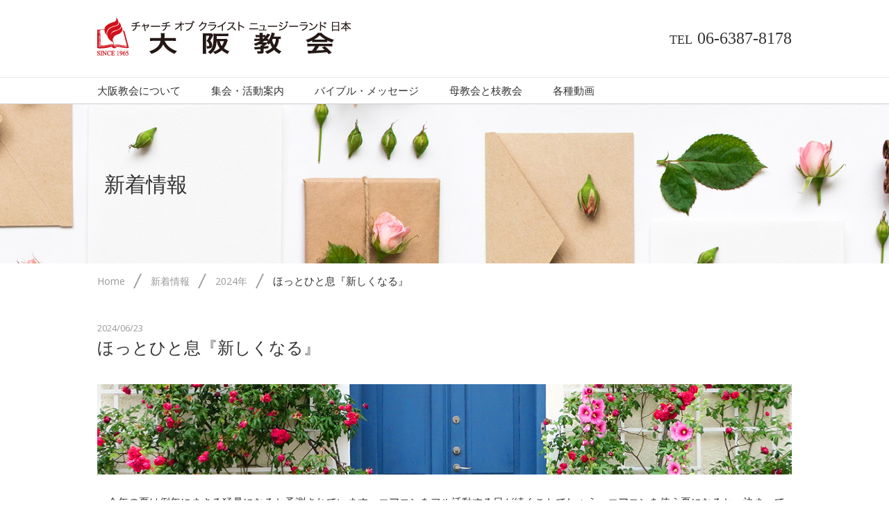

--- FILE ---
content_type: text/html; charset=UTF-8
request_url: https://ccnz.jp/news/detail.php?id=2BXFNXW
body_size: 3066
content:
<!DOCTYPE html>
<html lang="ja">
<head>
	<meta charset="UTF-8">
	<meta http-equiv="X-UA-Compatible" content="IE=edge,chrome=1">
	<meta name="viewport" content="width=480">
	<meta name="format-detection" content="telephone=no">
	
	<title>ほっとひと息​​『新しくなる』｜チャーチオブクライスト ニュージーランド日本 大阪教会</title>
	
	<meta name="Keywords" content="キリスト,聖書,信仰,吹田市,ゴスペル,悩み,祈り">
	<meta name="Description" content="ほっとひと息​​『新しくなる』 「キリスト教にも聖書にも関心がない」という方でも充分楽しんでいただける興味深い映画や、四季折々のコンサートとともに、神様からの良い知らせ（福音）を毎週お届けしています。">
	<meta name="robots" content="NOYDIR,NOODP,INDEX,FOLLOW">
	
	<link rel="stylesheet" type="text/css" href="/common/css/import.php?extra=news">
	<script type="text/javascript" src="/common/js/m.js"></script>
	<script type="text/javascript" src="/common/js/ccnz.js"></script>
	
	<link rel="shortcut icon" type="image/x-icon" href="/common/images/favicon.ico">
	<link rel="apple-touch-icon" href="/common/images/apple-touch-icon.png">

</head>

<body id="neDetail" class="news">

	<input type="checkbox" class="check spOnly" id="btnDrawer">
	<label id="btnMenu" class="spOnly" for="btnDrawer"></label>
	<label id="btnClose" class="spOnly" for="btnDrawer"></label>
	<nav id="drawerNav" class="spOnly">
		<ul>
			<li><a href="/church/">大阪教会について</a></li>
			<li><a href="/activity/">集会・活動案内</a></li>
			<li><a href="/movie/">各種動画</a></li>
			<li><a href="/message/">バイブル・メッセージ</a></li>
			<li><a href="/bible/">聖書豆知識</a></li>
			<li><a href="/column/">世界情勢と聖書</a></li>
			<li><a href="/ohhappyday/">OH! Happy Day 体験談</a></li>
			<li><a href="/group/">母教会と枝教会</a></li>
			<li><a href="/privacy/">個人情報保護方針</a></li>
		</ul>
	</nav>
		
	<div id="container">
		<header>
			<div class="cntFrame">
				<h1><a href="/"><img src="/common/images/logo.png" alt="チャーチオブクライスト ニュージーランド日本 | 大阪教会"></a></h1>
				<dl id="hnTel" class="txtMinLead">
					<dt>TEL</dt>
					<dd>06-6387-8178</dd>
				</dl>
			</div>
			<nav id="globalNav">
				<ul class="cntFrame">
					<li id="gnChurch"><a href="/church/">大阪教会について</a></li>
					<li id="gnActivity"><a href="/activity/">集会・活動案内</a></li>
					<li id="gnMessage"><a href="/message/">バイブル・メッセージ</a></li>
					<li id="gnGroup"><a href="/group/">母教会と枝教会</a></li>
					<li id="gnMovie"><a href="/movie/">各種動画</a></li>
				</ul>
			</nav>
		</header>
		
		<article id="contents">
			<div id="categoryTitle">
				<h2>新着情報</h2>
			</div>
			<nav id="topicPath">
				<ol>
					<li><a href="/">Home</a></li>
					<li><a href="/news/">新着情報</a></li>
					<li><a href="/news/?year=2024">2024年</a></li>
					<li>ほっとひと息​​『新しくなる』</li>
				</ol>
			</nav>
			<div id="primary">
				<section>
					<p id="neUpdate">2024/06/23</p>
					<h3>ほっとひと息​​『新しくなる』</h3>
					<div id="js-cmsContent"><img alt="" class="MyAdmin--spToDoubleSize" src="/upload/news/2BXFNXW-news_content-004.jpg" style="width: 1000px; height: 130px;" /><br />
　　<br />
　今年の夏は例年にまさる猛暑になると予測されています。エアコンをフル活動する日が続くことでしょう。エアコンを使う夏になると、決まって思い出すことがあります。もう二十年ほど前のことです。<br />
　購入して1年ほどのエアコンの調子が悪くなり、電気屋さんに来ていただきました。「コントロールパネル」というものを交換してくださり、こう言われました。「これでこのエアコンは新品になりましたよ。」そう言われて「えっ？　一年使っているのに新品？」と首をかしげたのですが、そのときに次の聖書のことばを思い出しました。<br />
　『ですから、私たちは落胆しません。たとえ私たちの外なる人は衰えても、内なる人は日々新たにされています。』<br />
　エアコンの心臓部ともいえるコントロールパネルを新品にすることで、エアコンの機能も新品になったのです。私たちも、この身体は年を重ねて衰えていき、あちらこちらに支障が出てきたり、周囲の人との摩擦で疲れきったりすることがあります。でも、本当の私たちである、神様がお与えくださったたましいは、神様の愛と恵みによって、日々新しくされているのです。そこに明日への希望があり、前を向いて進むことができるのですね。<br />
&nbsp;
<div style="text-align: center;"><img alt="" class="MyAdmin--spToDoubleSize" src="/upload/news/2BXFNXW-news_content-002.jpg" style="width: 640px; height: 427px;" /></div>

<p style="text-align:left"><br />
ほっとひと息　一覧（NEWS一覧）<br />
<a href="https://ccnz.jp/news/">https://ccnz.jp/news/</a><br />
&nbsp;<br />
</div>
					<p class="btnList txtCenter clear"><a href="/news/index.php?year=2024" class="btnGray">一覧へ戻る</a></p>
				</section>
			</div>
		</article><!-- } contents -->
		
		<footer>
			<div id="footNav">
				<nav id="fnSitemap">
					<ul>
						<li><a href="/church/">大阪教会について</a></li>
						<li><a href="/church/access.html">アクセス</a></li>
						<li><a href="/activity/">集会・活動案内</a></li>
						<li><a href="/movie/">各種動画</a></li>
						<li><a href="/message/">バイブル・メッセージ</a></li>
						<li><a href="/bible/">聖書豆知識</a></li>
					</ul>
					<ul>
						<li><a href="/column/">世界情勢と聖書</a></li>
						<li><a href="/ohhappyday/">Oh! Happy Day・体験談</a></li>
						<li><a href="/group/">母教会と枝教会</a></li>
						<li><a href="/privacy/">個人情報保護方針</a></li>
						<li class="pcOnly"><a href="/sitemap/">サイトマップ</a></li>
					</ul>
				</nav>
				<dl id="fnInfo">
					<dt class="txtMinLead">チャーチ オブ クライスト ニュージーランド 日本<br>
					<span>大阪教会</span><br>
					CHURCH OF CHRIST NEW ZEALAND NIPPON<br>
					OSAKA CHURCH</dt>
					<dd>〒565-0875大阪府吹田市青山台3丁目52番1号</dd>
					<dd>3-52-1 AOYAMADAI SUITA CITY OSAKA 565-0875 JAPAN</dd>
					<dd>TEL:06-6387-8178 / FAX:06-6387-8161</dd>
					<dd>E-mail:<a href="&#109;&#97;&#105;&#108;&#116;&#111;&#58;&#111;&#115;&#97;&#107;&#97;&#64;&#99;&#99;&#110;&#122;&#46;&#106;&#112;">&#111;&#115;&#97;&#107;&#97;&#64;&#99;&#99;&#110;&#122;&#46;&#106;&#112;</a></dd>
				</dl>
			</div>
			<div id="footCopy">
				<p id="copyright">Copyright&copy; CHURCH OF CHRIST NEW ZEALAND NIPPON OSAKA CHURCH. All Rights Reserved.</p>
			</div>
		</footer>
	</div><!-- } container -->
</body>
</html>

--- FILE ---
content_type: text/css; charset: UTF-8;charset=UTF-8
request_url: https://ccnz.jp/common/css/import.php?extra=news
body_size: 337
content:
@charset "utf-8";

/* ----------------------------------------------------------
 Global
-----------------------------------------------------------*/

@import url("https://fonts.googleapis.com/css?family=Julius+Sans+One|Open+Sans");
@import url("/common/css/reset.css");
@import url("/common/css/pc/common.css");
@import url("/common/css/pc/layout.css");
@import url("/common/css/pc/news.css");


--- FILE ---
content_type: text/css
request_url: https://ccnz.jp/common/css/reset.css
body_size: 221
content:
@charset "utf-8";

/*-----------------------------------------------------------
 default
-----------------------------------------------------------*/

* {
	font-size: 100%;
	font-weight: normal;
	margin: 0; 	padding: 0;
	}

img {
	border: none;
	vertical-align: bottom;
	}

strong { font-weight: bold; }

ul , ul li ,
ol , ol li { list-style: none; }

a {
	text-decoration: none;
	}
	a:hover { text-decoration: underline; }
	a:active { outline: none; }
	a:focus { -moz-outline-style: none; }

/* 20160115一時避難用
.cntHidden { display: none; } */


--- FILE ---
content_type: text/css
request_url: https://ccnz.jp/common/css/pc/common.css
body_size: 3395
content:
@charset "utf-8";

/* ----------------------------------------------------------
 Default Setting
-----------------------------------------------------------*/

/*------ Site Set (default) ------*/

body, table { 
	font-size: 15px;
	font-family: 'Open Sans', meiryo , "メイリオ", verdana , "ヒラギノ角ゴ Std W3", "Hiragino Kaku Gothic ProN", 'ＭＳ Ｐゴシック', osaka, sans-serif;
	line-height: 1.75em;
	color: #333;
	}
	
	* {
		box-sizing: border-box;
		margin: 0;
		padding: 0;
		}
	
	p,ul,ol,dl,table  { margin: 0 0 1em 0;  }

	address           { font-style: normal; }
	
	rt  { font-size: 10.5px; }
	
	img {
		image-rendering: -moz-crisp-edges;
		image-rendering:   -o-crisp-edges;
		image-rendering: -webkit-optimize-contrast;
		image-rendering: crisp-edges;
		}


	sup { font-size: 80%; line-height: 0px; }
	sub { font-size: 80%; line-height: 0px; vertical-align: baseline; }
	/* IE6 */ * html sup { position: relative; top: -0.4em; vertical-align: top; }
	/* IE7 */ *:first-child+html sup { position: relative; top: -0.4em; vertical-align: top; }


	/* Anchor */
	a:link ,
	a:visited {
		color: #175699;
		text-decoration: none;
		}
	a:hover ,
	a:active {
		text-decoration: underline;
		}

	/* Clear */
	.clear { clear: both; }
	
	/* Clearfix */
	header:after,
	article:after,
	.clearfix:after ,
	p#pageTop:after ,
	section:after ,
	nav:after,
	div:after ,
	ul:after ,
	ol:after ,
	li:after ,
	dl:after {
		visibility: hidden;
		display: block;
		font-size: 0;
		content: "";
		clear: both;
		height: 0;
		}

	.spOnly { display: none; }
	.iBlock { display: inline-block; }



/*-----------------------------------------------------------
 Icon
-----------------------------------------------------------*/

/*---------- Blank ----------*/

header    a[target=_blank]:after ,
#contents a[target=_blank]:after ,
footer    a[target=_blank]:after {
	margin: 0 5px 0 5px;
	content: url("/common/images/icoBlank.gif"); 
	}
	#siteSearch #primary a[target=_blank]:after ,
	#contents   a[href*=".pdf"]:after ,
	header      a[target=_blank].notBlankIcon:after ,
	#contents   a[target=_blank].notBlankIcon:after ,
	footer      a[target=_blank].notBlankIcon:after{ margin: 0; content: ""; }

img.icoBlank {
	margin: 0 10px 0 5px;
	vertical-align: middle;
	}


/*---------- List ----------*/

ul.icoList ,
dl.icoList {
	}
	p.icoList     ,
	ul.icoList > li ,
	dl.icoList > dt {
		padding: 0 5px 0 15px;
		background: transparent url("/common/images/icoList.gif") no-repeat 3px 0.65em;
		}
	dl.icoList > dd {
		padding: 0 5px 0 15px;
		}
		dl.icoList.ilDd > dd {
			padding-left: 30px;
			text-indent: -1em;
			}
			dl.icoList.ilDd > dd:before { content: "・"; }

ul.icoAsterisk ,
dl.icoAsterisk {
	}
	p.icoAsterisk ,
	ul.icoAsterisk > li ,
	dl.icoAsterisk > dt {
		position: relative;
		padding-left: 1.3em;
		}
		p.icoAsterisk { margin-bottom: 1em; }
		dl.icoAsterisk > dt { margin: 0; }
	
		p.icoAsterisk:before ,
		ul.icoAsterisk > li:before ,
		dl.icoAsterisk > dt:before {
			position: absolute;
			left: 0;
			content: "※";
			}

	dl.icoAsterisk > dd {
		margin: 0 0 5px; padding: 0 5px 0 18px;
		}

ol.icoDecimal {
	}
	ol.icoDecimal li {
		margin: 0 0 0 2em;
		list-style: decimal;
		}

ol.icoAlpha {
	}
	ol.icoAlpha li {
		margin: 0 0 0 2em;
		list-style: lower-alpha;
		}

ol.icoNone {
	}
	ol.icoNone li {
		margin: 0;
		list-style: none;
		}


/*---------- Arrow ----------*/

p.icoArrow ,
ul.icoArrow li {
	padding: 0 0 0 20px;
	background: transparent url("/common/images/icoArrow-dotted_gray.png") no-repeat 5px 0.5em;
	}
	a.icoArrow {
		display: inline-block;
		padding: 0 0 0 20px;
		background: transparent url("/common/images/icoArrow-dotted.png") no-repeat 5px 0.5em;
		}

	/*a.icoArrow:hover { background-position: 8px 0.5em; }*/



/*-----------------------------------------------------------
 Float & Flat
-----------------------------------------------------------*/

/*---------- Float ----------*/

.prImage {
	float: right;
	margin-left: 20px;
	text-align: center;
	}
	
.plImage {
	float: left;
	margin-right: 20px;
	text-align: center;
	}


/*---------- Flat ----------*/

dl.flatDef  {
	}
	dl.flatDef  dt {
		clear: both;
		float: left;
		margin: 0 7px 0 0; padding: 0 10px 0 0;
		background: transparent url("/common/images/icoSeparate.gif") no-repeat right 0.7em;
		}

dl.flatInDef {
	}
	dl.flatInDef dt {
		display: inline;
		margin: 0 7px 0 0; padding: 0 10px 0 0;
		background: transparent url("/common/images/icoSeparate.gif") no-repeat right 0.5em;
		}
	dl.flatInDef dd {
		display: inline;
		margin: 0 25px 0 0;
		}

ul.flatUno {
	}
	ul.flatUno li {
		float: left;
		margin: 0 20px 0 0;
		white-space: nowrap;
		}

ul.colList {
	margin: 20px 0 0;
	text-align: center;
	}
	ul.colList li {
		display: inline-block;
		margin: 0 5px 20px;
		vertical-align: top;
		}

ul.phList {
	margin: 20px 0 20px -1px;
	}
	ul.phList li {
		float: left;
		margin: 0 0 1px 1px;
		}
		ul.phList li.plRight { float: right; margin: 0 0 1px 1px; }



/*-----------------------------------------------------------
 Text
-----------------------------------------------------------*/

.txtLeft   { text-align:   left; }
.txtRight  { text-align:  right; }
.txtCenter { text-align: center; }
.txtMiddle { vertical-align: middle; }
.txtTop    { vertical-align: top; }


td.txtLeft   { text-align:   left !important; }
td.txtRight  { text-align:  right !important; }
td.txtCenter { text-align: center !important; }
th.txtMiddle ,
td.txtMiddle { vertical-align: middle !important; }
th.txtTop    ,
td.txtTop    { vertical-align:    top !important; }


.txtRed    ,
a.txtRed   { color: #c00609; }
.txtStrong { font-weight: bold; }

.txtMinLead {
	font-size: 24px;
	font-family: 游明朝,"Yu Mincho",YuMincho,"Hiragino Mincho ProN",Georgia,HGS明朝E,メイリオ,Meiryo,serif;
	line-height: 1.4em;
	font-weight: 400;
	}

.txtSanLead {
	font-size: 24px;
	font-family: 'Julius Sans One', 'Open Sans', meiryo , "メイリオ", "ヒラギノ角ゴ ProN W3", "Hiragino Kaku Gothic ProN", 'ＭＳ Ｐゴシック', osaka, sans-serif;
	line-height: 1.4em;
	}


/*-----------------------------------------------------------
 Button
-----------------------------------------------------------*/

a.btnGray {
	display: inline-block;
	padding: 8px 18px 6px 29px;
	color: #333;
	background: #fdfdfd;
	background: url("/common/images/icoArrow-dotted.png"),    -moz-linear-gradient(-6deg, #f4f4f4 0%, #f4f4f4 50%, #fdfdfd 50%, #fdfdfd 100%);
	background: url("/common/images/icoArrow-dotted.png"), -webkit-linear-gradient(-6deg, #f4f4f4 0%, #f4f4f4 50%, #fdfdfd 50%, #fdfdfd 100%);
	background: url("/common/images/icoArrow-dotted.png"),         linear-gradient(-6deg, #f4f4f4 0%, #f4f4f4 50%, #fdfdfd 50%, #fdfdfd 100%);
	background-repeat: no-repeat;
	background-position: 10% center;
	box-shadow: inset 0 0 0 1px #fff;
	border-top:    1px solid #f7f7f7;
	border-right:  1px solid #eee;
	border-bottom: 1px solid #adadad;
	border-left:   1px solid #eee;
	border-radius: 5px;
	transition: all ease-out .3s;
	}
	a.btnGray:hover {
		color: #fc5151;
		text-decoration: none;
		background-position: 12% center;
		/*border-top:    1px solid #ff9898;
		border-right:  1px solid #ff9898;
		border-bottom: 1px solid #b23535;
		border-left:   1px solid #ff9898;*/
		}




/*-----------------------------------------------------------
 Box
-----------------------------------------------------------*/

.cntFrame {
	width: 1000px;
	margin: 0 auto;
	}
	#contents section.cntFrame { margin-right: auto; margin-left: auto; }

.grayBox {
	margin: 0 0 1em; padding: 10px;
	box-shadow: inset 0 0 0 1px #ccc;
	border: 4px solid #eee;
	}
	.grayBox p:last-child  ,
	.grayBox ul:last-child ,
	.grayBox dl:last-child ,
	.grayBox ol:last-child { margin-bottom: 0; }
	
	#primary .grayBox h5 {
		margin-left: 0;
		}



/*-----------------------------------------------------------
 Table
-----------------------------------------------------------*/

/*---------- Default ----------*/

#contents table {
	width: 100%;
	margin: 10px 0 20px;
	border: 1px solid #ccc;
	border-collapse: collapse;
	}
	
	#contents table caption {
		margin: 0 0 10px -15px; padding: 0 0 0 16px;
		text-align: left;
		text-shadow: 0.1px 0.1px 0 #333;
		background: transparent url("/common/images/icoSquare.gif") no-repeat left 0.5em;
		}
		#contents table caption.noNm { margin: 0 0 10px 0; }
	
	#contents table th ,
	#contents table td {
		padding: 5px 8px;
		vertical-align: middle;
		border: 1px solid #aaa;
		}
		#contents table thead th { text-align: center; background: #ddd; }
		#contents table tbody th { vertical-align: middle;  background: #f2f2f2; }
		#contents form table tbody th { text-align: left; }
		
		
		#contents table td {
			}
			#contents table td p ,
			#contents table td dl ,
			#contents table td ul ,
			#contents table td ol { margin: 0; }


/*---------- No Style Table ----------*/

#contents table.noStyle {
	width: auto;
	margin: 0 0 10px;
	border: none;
	}
	
	#contents table.noStyle th ,
	#contents table.noStyle td {
		padding: 0;
		vertical-align: top !important;
		background: none;
		border: none;
		}
		#contents table.noStyle th { padding: 0 10px 0 0; background: transparent url("/common/images/icoSeparate.gif") no-repeat right 0.6em; }
		#contents table.noStyle td { padding-left: 10px; }



/*-----------------------------------------------------------
 Form
-----------------------------------------------------------*/

form input ,
form select{
	margin: 0 5px 0 0;
	vertical-align: middle;
	}
	form input    ,
	form select   ,
	form textarea {
		padding: 3px 8px;
		font-family: meiryo ,verdana ,MS PGothic ,osaka ,sans-serif;
		border: 1px solid #999;
		border-radius: 3px;
		}
		form input:focus    ,
		form select:focus   ,
		form textarea:focus { background: #eafeff; }

		
		form input[type=radio] ,
		form input[type=checkbox] { border: none; }
	
	form input.inXShort   { width: 6em; }
	form input.inShort   { width: 160px; }
	form input.inMiddle  { width: 300px; }
	form input.inLong    ,
	form textarea.inLong { width: 520px; }

	form th span.txtRed { float: right; }

	#primary form button {
		background: none;
		border: none;
		outline: none;
		cursor: pointer;
		}
		#primary form button span {
			min-width: 150px;
			margin: 0 10px; padding: 22px 30px 22px;
			display: block;
			font-family: 'Open Sans', meiryo ,verdana ,'ＭＳ Ｐゴシック' ,osaka ,sans-serif;
			color: #fff;
			background: #f75c6e;
			background:    -moz-linear-gradient(-6deg, #f75c6e 0%, #f75c6e 50%, #fb6c7d 50%, #fb6c7d 100%); /* FF3.6-15 */
			background: -webkit-linear-gradient(-6deg, #f75c6e 0%, #f75c6e 50%, #fb6c7d 50%, #fb6c7d 100%); /* Chrome10-25,Safari5.1-6 */
			background:         linear-gradient(-6deg, #f75c6e 0%, #f75c6e 50%, #fb6c7d 50%, #fb6c7d 100%); /* W3C, IE10+, FF16+, Chrome26+, Opera12+, Safari7+ */
			border: 1px solid #fff;
			box-shadow: 0 6px 0 -4px #ddd;
			transition: all ease-out .3s;
			}
			
			#primary form button span:hover {
				background: #f14a5e;
				background:    -moz-linear-gradient(-6deg, #f14a5e 0%, #f14a5e 50%, #f45669 50%, #f45669 100%); /* FF3.6-15 */
				background: -webkit-linear-gradient(-6deg, #f14a5e 0%, #f14a5e 50%, #f45669 50%, #f45669 100%); /* Chrome10-25,Safari5.1-6 */
				background:         linear-gradient(-6deg, #f14a5e 0%, #f14a5e 50%, #f45669 50%, #f45669 100%); /* W3C, IE10+, FF16+, Chrome26+, Opera12+, Safari7+ */
				}
	



--- FILE ---
content_type: text/css
request_url: https://ccnz.jp/common/css/pc/layout.css
body_size: 2003
content:
@charset "utf-8";


/* ----------------------------------------------------------
 Frameworks
-----------------------------------------------------------*/
	
body {
	}
	#container {
		}
		.cntFrame {
			width: 1000px;
			margin: 0 auto;
			}


/*-----------------------------------------------------------
 Header
-----------------------------------------------------------*/

header {
	position: relative;
	height: 150px;
	padding: 25px 0 0;
	background: #fff;
	border-bottom: 1px solid #ccc;
	z-index: 10;
	}
	
	/* logo */
	header h1 {
		float: left;
		width: 366px;
		margin: 0 0 31px;
		}
	
	/* hnTel */
	header dl#hnTel {
		float: right;
		margin: 14px 0 0;
		display: table;
		}
		header dl#hnTel dt {
			padding: 0 7px 0 0;
			display: table-cell;
			font-size: 18px;
			}
		header dl#hnTel dd {
			display: table-cell;
			}
	
	/* globalNav */
	header #globalNav {
		clear: both;
		border-top: 1px solid #e7e7e7;
		}
		header #globalNav ul {
			}
			header #globalNav ul li {
				float: left;
				padding: 0 17px;
				}
				header #globalNav ul li:nth-of-type(1) { margin-left: -22px; }
				header #globalNav ul li a {
					display: block;
					padding: 5px 5px;
					color: #333;
					text-align: center;
					}


/*-----------------------------------------------------------
 Category Title
-----------------------------------------------------------*/

#categoryTitle {
	height: 230px;
	display: -webkit-flex;
	display: flex;
	-webkit-align-items: center;
	align-items: center;
	background: transparent url("/common/images/categoryTitle.jpg") no-repeat center top;
	}
	#categoryTitle h2 {
		width: 1000px;
		margin: 0 auto; padding: 0 10px;
		font-size: 30px;
		text-align: left;
		transform: rotate(0.05deg);
		}


/*-----------------------------------------------------------
 Site Search
-----------------------------------------------------------*/



/*-----------------------------------------------------------
 Contents
-----------------------------------------------------------*/

#contents {
	}
	#topicPath {
		margin: 0 0 30px;
		/*border-bottom: 1px solid #eee;*/
		}
		#topicPath ol {
			width: 1000px;
			margin: 0 auto;
			}
			#topicPath ol li {
				float: left;
				margin: 0 13px 0 0; padding: 11px 24px 11px 0;
				background: transparent url("/common/images/icoSlash.png") no-repeat right center;
				}
				#topicPath ol li:nth-last-of-type(1) {
					margin-right: 0; padding-right: 0;
					background: none;
					}
				
				#topicPath ol li a ,
				#topicPath ol li span {
					display: inline-block;
					font-size: 14px;
					color: #999;
					}


/*-----------------------------------------------------------
 Main Visual
-----------------------------------------------------------*/



/*-----------------------------------------------------------
 Primary
-----------------------------------------------------------*/

#primary {
	width: 1000px;
	margin: 0 auto 70px;
	}
	.wideCnt #primary { width: auto; }
	
	#primary  section ,
	#primary .section { margin-bottom: 50px; }

/*---------- Heading ----------*/

#primary h3 {
	margin: 0 0 35px;
	font-size: 24px;
	font-family: 游明朝,"Yu Mincho",YuMincho,"Hiragino Mincho ProN",Georgia,HGS明朝E,メイリオ,Meiryo,serif;
	line-height: 1.4em;
	font-weight: 400;
	text-align: center;
	}

#primary h4 {
	margin: 40px 0 10px; padding: 0 0 10px 20px;
	font-size: 18px;
	background: transparent url("/common/images/icoCloss.gif") no-repeat left 0.25em;
	border-bottom: 1px dotted #ccc;
	/*border-left: 3px solid #c00609;*/
	}
	#primary h3 + h4 { margin-top: 0; }

#primary h5 {
	margin: 20px 0 10px; padding: 1px 0 0 13px;
	background: transparent url("/common/images/icoLine.gif") no-repeat left 0.35em;
	}
	#primary h4 + h5 { margin-top: 0; }


/*-----------------------------------------------------------
 Primary > layout
-----------------------------------------------------------*/

/*---------- localNav ----------*/

#localNav {
	margin: -10px 0 25px;
	}
	#localNav ul {
		margin: 0 0 0 -5px;
		}
		#localNav ul li {
			float: left;
			margin: 0 0 0 5px;
			}
			#localNav ul li a {
				display: inline-block;
				padding: 5px 10px 6px;
				color: #333;
				text-decoration: none;
				box-shadow: inset 0 -1px 0 #ccc;
				transition: all ease-out .3s;
				}
				#localNav ul li a:hover { color: #c8242d; box-shadow: inset 0 -1px 0 #c8242d; }


/*---------- newsSec ----------*/

#newsSec {
	position: relative;
	}
	#newsSec .cntFrame { position: relative; }
	
	#newsSec dl {
		}
		#newsSec dl dt {
			float: left;
			padding: 10px 30px 10px 0;
			font-size: 13px;
			color: #666;
			background: transparent url("/common/images/icoArrow-dotted_gray.png") no-repeat right center;
			}
		#newsSec dl dd {
			padding: 10px 0 10px 110px;
			background: transparent url("/common/images/bgDotted.gif") repeat-x left bottom;
			}
		
		#newsSec > p ,
		#newsSec .cntFrame > p {
			position: absolute;
			right: 0; top: 0;
			margin: 0;
			}


/*-----------------------------------------------------------
 Secondary
-----------------------------------------------------------*/

#secondary {
	}
	
	/*---------- localNav ----------*/
	
	#secondary #localNav {
		}


/*-----------------------------------------------------------
 Footer
-----------------------------------------------------------*/

footer {
	background: #262626;
	}
	footer #footNav {
		width: 1000px;
		margin: 0 auto; padding: 30px 0 10px;
		}
		
		/* fnSitemap */
		footer #footNav #fnSitemap {
			float: left;
			width: 560px;
			padding: 10px 0 10px;
			background: transparent url("/common/images/bgDotted-vertical_white.gif") repeat-y right top;
			}
			footer #footNav #fnSitemap a { color: #fff; }
			
			footer #footNav #fnSitemap ul {
				float: left;
				width: 280px;
				margin: 0 0 15px;
				}
				footer #footNav #fnSitemap ul li {
					margin: 0 0 3px; padding: 0 0 0 15px;
					background: transparent url("/common/images/icoArrow-dotted_white.png") no-repeat left 0.5em;
					}
					footer #footNav #fnSitemap ul li a {}
			
			footer #footNav #fnSitemap p {
				}
				footer #footNav #fnSitemap p a {
					display: inline-block;
					}
					footer #footNav #fnSitemap p a img {
						display: block;
						border: 1px solid #ddd;
						transition: all ease-out .3s;
						}
						footer #footNav #fnSitemap p a:hover img { border: 1px solid #fc5151; }
		
		/* fnInfo */
		footer #footNav dl#fnInfo {
			float: right;
			width: 440px;
			margin: -5px 0 0; padding: 0 0 0 35px;
			color: #fff;
			}
			footer #footNav dl#fnInfo dt {
				margin: 0 0 10px; padding: 0;
				font-size: 13px;
				color: #aaa;
				}
				footer #footNav dl#fnInfo dt span {
					margin: 2px 0 10px;
					display: inline-block;
					font-size: 20px;
					color: #fff;
					}
				
			footer #footNav dl#fnInfo dd {
				font-size: 14px;
				line-height: 1.6em;
				}
				footer #footNav dl#fnInfo dd a { color: #fff; text-decoration: underline; }

	footer #footCopy {
		padding: 7px 0 12px;
		text-align: center;
		}
		footer #footCopy p {
			margin: 0;
			font-size: 14px;
			color: #aaa;
			}


/*-----------------------------------------------------------
 Drawer
-----------------------------------------------------------*/

#drawer {
	display: none;
	}




--- FILE ---
content_type: text/css
request_url: https://ccnz.jp/common/css/pc/news.css
body_size: 253
content:
@charset "utf-8";


/* ----------------------------------------------------------
 Common
-----------------------------------------------------------*/

#categoryTitle { background: transparent url("/news/images/categoryTitle.jpg") no-repeat center top; }


/* ----------------------------------------------------------
 News > Index
-----------------------------------------------------------*/

/*---------- yearNav ----------*/

#neIndex #yearNav {
	text-align: right;
	}
	#neIndex #yearNav select {
		padding: 5px 10px 9px;
		border-radius: 5px;
		}


/* ----------------------------------------------------------
 News > Detail
-----------------------------------------------------------*/

/*---------- neDetail ----------*/

#neDetail #primary p#neUpdate {
	font-size: 13px;
	color: #999;
	margin: 0;
	}

	#neDetail #primary h3 {
		text-align: left;
		}

	#neDetail #primary .btnList a {
		margin: 20px 0 0;
		}

--- FILE ---
content_type: application/javascript
request_url: https://ccnz.jp/common/js/ccnz.js
body_size: 6457
content:
var CCNZ = {
  NAMESPACE: 'CCNZ',

  PATH: null,
  DIR : null,
  FILE: null,

  Top_mainVisualDuration : 1.5,
  Top_mainVisualInterval : 5.0,
  Top_galleryDuration    : 1.0,
  Top_galleryInterval    : 4.0,

                              // 緯度       経度        倍率  マーカー
  mapPointData    : { access     : [ 34.787782, 135.509655, 16, '' ],
                      tottori    : [ 35.508632, 139.675146, 16, '' ],
                      yokohama   : [ 35.509086, 139.683951, 16, '' ],
                      toda       : [ 34.787782, 135.509655, 16, '' ],
                      nishiwaki  : [ 34.787782, 135.509655, 16, '' ],
                      kyoto      : [ 35.003302, 135.833273, 16, '' ],
                      tsukashin  : [ 34.761884, 135.418049, 16, '' ],
                      nara       : [ 34.717649, 135.761098, 16, '' ],
                      shodoshima : [ 34.476971, 134.170069, 16, '' ],
                      tokushima  : [ 34.173690, 134.609227, 16, '' ],
                      kitakyushu : [ 33.860777, 130.802284, 16, '' ],
                      kakogawa   : [ 34.755889, 134.840130, 16, '' ]
                     },
  GoogleMapsAPIKey: 'AIzaSyCFpJfjpJ4WRO9dgR2naDnv6WcKP79fmpc',


  EOD: null
};

(function(Obj) {
  //パス情報を調整
  var t = location.pathname;
  var path = Obj.PATH = (t + (t.match(/\/$/) ? 'index.html' : ''));
  var dir  = Obj.DIR  = path.replace(/[^\/]+$/g, '');
  var file = Obj.FILE = path.replace(Obj.DIR, '');

  //□onload
  Obj.Common_onload = function() {
    //共通初期化
    Obj.Common_init();

    //各コンテンツ別
    if (path.match(/^\/index/)) {
      Obj.Top_init();
    } else if (path.match(/^\/bible\/index/)) {
      Obj.Bible_init();
    } else if (path.match(/^\/church\/access\.html/)) {
      Obj.ChurchAccess_init();
    } else if (path.match(/^\/group\/index/)) {
      Obj.Group_init();
    } else if (path.match(/^\/news\/detail\.php/)) {
      Obj.Utility_convertCMS('js-cmsContent');
    }


  };

  //□Common_init
  Obj.Common_init = function() {
    //タブレットの場合はビューポートを変更する
    if (M.UA.tablet) {
      var vp = document.querySelectorAll('meta[name=viewport]')[0];
      vp.setAttribute('content', 'width=1000');
    }
/*
    if (M.UA.sp) {
      Obj.CommonDrawer_init();
    }
*/


    var elms = document.querySelectorAll('strong *');
    for (var i = 0, l = elms.length; i < l; i += 1) {
      elms[i].style.fontWeight = 'bold';
    }
    var elms = document.querySelectorAll('ol.cms, ol.cms li');
    for (var i = 0, l = elms.length; i < l; i += 1) {
      elms[i].style.listStyle = 'decimal';
    }
    var elms = document.querySelectorAll('ul.cms, ul.cms li');
    for (var i = 0, l = elms.length; i < l; i += 1) {
      elms[i].style.listStyle = 'initial';
    }
    var elms = document.querySelectorAll('ol.cms');
    for (var i = 0, l = elms.length; i < l; i += 1) {
      elms[i].style.marginLeft = '17px';
    }
    var elms = document.querySelectorAll('ul.cms');
    for (var i = 0, l = elms.length; i < l; i += 1) {
      elms[i].style.marginLeft = '15px';
    }


  };


  //□Top_init
  Obj.Top_init = function() {
    //メインビジュアル
    var ulElm = M.$('mvScreen');
    var liElms = ulElm.getElementsByTagName('LI');
    for (var i = 0,l = liElms.length, elm; i < l; i++) {
      elm = liElms[i];

      elm.style.cssText = 'position: relative; top: -' + (i * (!M.UA.sp ? 770 : 370)) + 'px;';
      if (i) {
        M.setOpacity(elm, 0);
      }
    }
    var mvCurrent = 0;
    var mvProcessing = false;
    var mvDur = Obj.Top_mainVisualDuration;
    var mvToggle = function(newNum) {
      if (mvProcessing) {
        return;
      }
      mvProcessing = true;

      if (newNum === undefined) {
        newNum = mvCurrent + 1;
        newNum = newNum % liElms.length;
      } else {
        if (mvRes) {
          clearTimeout(mvRes);
          mvRes = null;
        }
      }

      M.fadeTransition(liElms[mvCurrent], 0, mvDur, function() {
        M.q('li[data-num="' + mvCurrent + '"]')[0].className = '';
        mvProcessing = false;
        mvCurrent = newNum;
        M.q('li[data-num="' + newNum + '"]')[0].className = 'current';
      });
      M.fadeTransition(liElms[newNum], 1, mvDur);
    };
    var mvRes = setInterval(mvToggle, Obj.Top_mainVisualInterval * 1000);
    var mvNavi = M.$('mvNav');
    var mvNaviLi = mvNavi.getElementsByTagName('LI');
    for (var i = 0, l = mvNaviLi.length; i < l; i++) {
      mvNaviLi[i].setAttribute('data-num', i);
    }
    mvNavi.style.cssText = 'position: relative;';
    M.addEvent(mvNavi, 'click', function(ev) {
      var elm = ev.target;
      mvToggle(elm.getAttribute('data-num') * 1);
    });





    //ギャラリー カルーセル
    Obj.Utility_setCarousel({
      ulID     : 'caStage',
      wrapStyle: (!M.UA.sp ? 'width: 1000px; height: 200px; margin: 0 auto; overflow: hidden;'
                           : 'width: 400px; height: 200px; margin: 0 auto; overflow: hidden;'),
      start    : 0,
      space    : 0,
      offset   : 0,
      duration : Obj.Top_galleryDuration,
      interval : Obj.Top_galleryInterval,
      navi     : { prev: 'caPrev', next: 'caNext' },


      EOD: null
    });






  };









  //□Bible_init
  Obj.Bible_init = function() {
    //CSSナビゲーションの為のリンク付け
    var elms = M.q('.bibleSec');
    var nElm, html, i, l = elms.length, idList = [], t;
    for (i = 0; i < l; i++) {           //IDリストを作成
      idList[i] = elms[i].id;
    }
    for (i = 0; i < l; i++) {           //ナビゲーションを追加
      html = '<li class="biClose"><a href="#close"><img src="/common/images/btnClose.png" alt="Close"></a></li>';

      if (idList[i - 1]) {
        html += '<li class="biPrev"><a href="#' + idList[i - 1] + '"><img src="/common/images/btnPrev.png" alt="Prev"></a></li>';
      }
      if (idList[i + 1]) {
        html += '<li class="biNext"><a href="#' + idList[i + 1] + '"><img src="/common/images/btnNext.png" alt="Next"></a></li>';
      }

      nElm = document.createElement('UL');
      nElm.className = 'biControll';
      nElm.innerHTML = html;
      elms[i].appendChild(nElm);
    }

  };

  //□ChurchAccess_init
  Obj.ChurchAccess_init = function() {
    var point = Obj.mapPointData.access;

    Obj.Utility_setGoogleMap('gMap', point);



  };

  //□Group_init
  Obj.Group_init = function() {
    var list = [ 'tottori', 'yokohama', 'toda', 'nishiwaki', 'kyoto', 'tsukashin',
                  'nara', 'shodoshima', 'tokushima', 'kitakyushu', 'kakogawa' ];

    for (var i = 0, l = list.length; i < l; i++) {
      var point = Obj.mapPointData[list[i]];
      Obj.Utility_setGoogleMap('js-gMap-' + list[i], point);
    }


  };







  //□Utility_setCarousel
  Obj.Utility_setCarousel = function(dat) {
    //情報を整理
    var ulElm     = M.$(dat.ulID);
    var ulPntElm  = ulElm.parentNode;
    var ulNextElm = ulElm.nextSibling;
    var liElms    = [];
    var liWidth   = null;
    var liLen     = null;
    var space     = dat.space || 0;
    var start     = dat.start || 0;
    var dur       = dat.duration;
    var interval  = dat.interval;
    var elmTag    = dat.tag || 'LI';

    //ULエレメント内直下のLIエレメントのみを残して他を削除
    for (liElms = ulElm.childNodes, i = liElms.length - 1; i >= 0; i--) {
      if (liElms[i].tagName !== elmTag) {
        ulElm.removeChild(liElms[i]);
      }
    }

    liWidth = liElms[0].offsetWidth;
    liLen = liElms.length;

    //ULエレメントのスタイルの書き換え
    ulElm.style.position = 'relative';
    ulElm.style.overflow = 'visible';
    ulElm.style.left     = start + 'px';
    ulElm.style.width    = ((liWidth * liLen) + (space * (liLen - 1)) + (dat.offset || 0)) + 'px';


    //ラップエレメントを作成
    var wrapElm = document.createElement('DIV');
    wrapElm.style.cssText = 'position: relative; ' + (dat.wrapStyle || '');


    wrapElm.appendChild(ulElm);
    ulPntElm.insertBefore(wrapElm, ulNextElm);


    //スクロール関数
    var processing = false;
    var intervalRes = null;
    var crtNo = 0;
    var scrollFunc = function(dir, _interval, _step) {
      if (processing) {
          return;
      }
      processing = true;
      step = _step || 1;

      if (dir === 'prev') {   //前へ（左から右）
        for (var i = 0; i < step; i++) {
          ulElm.insertBefore(liElms[liLen - 1], ulElm.firstChild);
          ulElm.style.left = ((0 - (liWidth + space) * (i + 1)) + start) + 'px';
        }

        setTimeout(function() {
          M.moveTransition(ulElm, { left: start }, dur, function() {
            processing = false;
            crtNo -= step;
            if (dat.callback) {
              var cbInf = { current: crtNo % liLen };
              dat.callback(cbInf);
            }
          });
        }, 30);



      } else {                //後へ（右から左）
        var pos = ((- liWidth - space) * step) + start;
        M.moveTransition(ulElm, { left: pos } , dur, function() {
          for (var i = 0; i < step; i++) {
            ulElm.appendChild(liElms[0]);
          }
          ulElm.style.left = start + 'px';
          processing = false;
          crtNo += step;

          if (dat.callback) {
            var cbInf = { current: crtNo % liLen };
            dat.callback(cbInf);
          }
        });
      }

      //ナビゲーションから呼び出した場合、自動巡回を解除
      if (!_interval && intervalRes) {
        clearTimeout(intervalRes);
        intervalRes = null;
      }
    };

    //前後のナビゲーションをセット
    if (dat.navi) {
      var t = [ dat.navi.prev, dat.navi.next ];
      for (var i = 0; i < 2; i++) {
        M.addEvent(M.$(t[i]), 'click', (function(mode) {
          return function(ev) {
            scrollFunc(mode);

            ev.preventDefault();
            return false;
          };
        })(i === 0 ? 'prev' : 'next'));
      }
    }

    //ジャンプナビゲーションをセット
    if (dat.jumpNavi) {
      var elms = M.q('#' + dat.jumpNavi + ' li');
      var numOfJumpNavis = elms.length;

      var jumpFunc = function(no) {
        var tCrtNo = crtNo % numOfJumpNavis;
        if (dat.jumpMode === 2) {
          if (tCrtNo === 0 && no === numOfJumpNavis - 1) {
            scrollFunc('prev', null, 1);
            return;
          } else if(tCrtNo === numOfJumpNavis - 1 && no === 0) {
            scrollFunc('next', null, 1);
            return;
          }
        }

        if(tCrtNo < no) {
          scrollFunc('next', null, no - tCrtNo);
        } else if (tCrtNo > no) {
          scrollFunc('prev', null, tCrtNo - no);
        }
      };

      for (var i = 0, l = elms.length; i < l; i++) {
        M.addEvent(elms[i], 'click', (function(no) {
          return function(ev) {
            jumpFunc(no);
            ev.preventDefault();
            return false;
          }
        })(i));
      }
    }



    //自動巡回を開始
    if (interval) {
      intervalRes = setInterval(function() {
        scrollFunc('next', true);
      }, interval * 1000);
    };
  };

  //□Utility_setGoogleMap
  Obj.Utility_setGoogleMap = function(gMapID, point) {
    var gElm = M.$(gMapID);

    //マップ自体
    var cLat = point[0];
    var cLng = point[1];
    var gOpt = {
        center      : new google.maps.LatLng(cLat, cLng),
        scaleControl: true,
        zoom        : point[2]
    };

    //スマートフォンで、ドラッグでマップをスクロールしないようにする
    if (M.UA.sp) {
        gOpt.draggable = false;
    }

    var gMap = Obj.gMap = new google.maps.Map(gElm, gOpt);

    //マーカー
    setTimeout(function() {
        var mOpt = {
            position: new google.maps.LatLng(point[0], point[1]),
            map     : gMap,
            animation: google.maps.Animation.DROP
        };
        if (point[3]) {
            mOpt.icon = point[3];
        }
        var gMarker = new google.maps.Marker(mOpt);
    }, 500);
  };



  //□Utility_convertCMS
  Obj.Utility_convertCMS = function(cls, opt) {
    var cssBase1 = '\
.cms-line-style-hsvs, .cms-line-style-hsvs tr, .cms-line-style-hsvs td {    }\n\
.cms-line-style-hsvt, .cms-line-style-hsvt tr, .cms-line-style-hsvt td { border-left-width: 0 !important; border-right-width: 0 !important; }\n\
.cms-line-style-hdvd, .cms-line-style-hdvd tr, .cms-line-style-hdvd td { border-width: 1px !important; border-style: dotted !important; }\n\
.cms-line-style-hdvt, .cms-line-style-hdvt tr, .cms-line-style-hdvt td { border-style: dotted !important; border-width: 1px 0 1px 0 !important; }\n\
.cms-line-style-htvt, .cms-line-style-htvt tr, .cms-line-style-htvt td { border-width: 0 !important; }\n\
\n\
.cms-hr-style-01 { border-top: 1px solid #555555; border-bottom: 1px solid #808080; }\n\
.cms-hr-style-02 { border-top: 1px solid #888 !important; border-bottom: none; }\n\
\n\
.MyAdmin-Embed-YouYube { text-align: center; }\n\
.MyAdmin--blockquote { position: relative; opacity: 0.75; margin: 0 10px; padding: 10px 10px 8px 10px; border: 1px solid #bbb; border-radius: 10px;  }\n\
.MyAdmin--blockquote:before { position: absolute; left: 10px; top: -30px; font-size: 40px; color: #bbb; text-shadow:1px 1px 0 #fff, -1px -1px 0 #fff, -1px 1px 0 #fff, 1px -1px 0 #fff, 0px 1px 0 #fff,  0-1px 0 #fff, -1px 0 0 #fff, 1px 0 0 #fff; content: \'❝\'; }\n\
';

    var cssBase2 = '\
.' + cls + ' strong * { font-weight: bold !important; }\n\
.' + cls + ' ul, .' + cls + ' ol { margin-left: 20px; }\n\
.' + cls + ' li { padding: 0; margin: 0; }\n\
.' + cls + ' em { display: inline-block; -webkit-transform: skewX(-15deg); -moz-transform: skewX(-15deg); -o-transform: skewX(-15deg); transform: skewX(-15deg); -ms-filter: "progid:DXImageTransform.Microsoft.Matrix(M11=1, M12=-0.26794919243112214, M21=0, M22=1, SizingMethod=\'auto expand\') }\n\
.' + cls + ' q { disply: inline-block; margin: 0 6px; opacity: 0.75; quotes: "❝ " " ❞"; }\n\
.' + cls + ' q:before { color: #666; content: open-quote; }\n\
.' + cls + ' q:after { color: #666; content: close-quote; }\n\
';


    var cmsElm = M.$('js-cmsContent');

    var opt = opt || {};
    var doc = document;
    var headElm = doc.getElementsByTagName('HEAD')[0];
    var cmsElm  = doc.getElementsByTagName('BODY')[0];
    var cssElm  = doc.getElementById('cms-css');
    if (!cssElm) {
        var cssElm  = document.createElement('STYLE')
        cssElm.id   = "cms-css";
        cssElm.type = "text/css";
        headElm.appendChild(cssElm);
    }
    

    var cssTxt = (opt.cssText ? opt.cssText + '\n' : '');

    // テーブル罫線
    var elms = cmsElm.querySelectorAll('table[data-cms-line-color]');
    for (var i = 0, l = elms.length; i < l; i++) {
      var elm = elms[i];
      t = elm.getAttribute('data-cms-line-color');
      var sel = 'table[data-cms-line-color="' + t + '"] ';
      cssTxt += sel + ', ' + sel + 'td' + ', ' + sel + 'tr ' +
                '{ border-color: ' + t + ' !important; }\n';

    }

    // YouTube埋め込み
    var elms = cmsElm.querySelectorAll('.MyAdmin-Embed-YouYube');
    for (var i = 0, l = elms.length; i < l; i++) {
      var elm = elms[i];
      var url = elm.getAttribute('data-url');
      var size = elm.getAttribute('data-size');
      var code = elm.getAttribute('data-code');

      if (code) {                                           // コード指定
        code = code.replace(/&lt;/g, '<').replace(/&gt;/g, '>').replace(/&quot;/g, '"');
        elm.innerHTML = code;
      } else if (url && url.match(/v\=([0-9A-Za-z_]+)/)) {   // URL指定

if (!M.UA.sp) {
        var sizeAttr = (size === 'xlarge' ? 'width="1000" height="563"'
                     : (size === 'large'  ? 'width="800" height="450"'
                     : (size === 'normal' ? 'width="560" height="315"'
                     :                      'width="400" height="225"')));
} else {
    var sizeAttr = 'width="450" height="253"';
}

        var src =  RegExp.$1;

        src += (src.indexOf('?') === -1 ? '?' : '');
        src += (src.indexOf('rel=0') === -1 ? '&rel=0' : '');
        src += (src.indexOf('wmode=transparent') === -1 ? '&wmode=transparent' : '');


        code = '<iframe ' + sizeAttr + ' src="https://www.youtube.com/embed/' + src + '" frameborder="0" allow="accelerometer; autoplay; encrypted-media; gyroscope; picture-in-picture" allowfullscreen></iframe>';
        elm.innerHTML = code;
      }
    }

    cssElm.innerHTML = cssBase1 + cssTxt + cssBase2;
  };



  //Google Maps APIの読み込み
  if (path.match(/^\/church\/access\.html/) ||
      path.match(/^\/group\/index/)) {
    var src = "https://maps.google.com/maps/api/js?region=JP";
    if (location.href.indexOf("ccnz") !== -1) {
        src += "&key=" + Obj.GoogleMapsAPIKey;
    }
    var gElm = document.createElement("SCRIPT");
    gElm.src = src;
    var sElm = document.getElementsByTagName("SCRIPT")[0];
    sElm.parentNode.insertBefore(gElm, sElm);
  }


  // アナリティクスの埋め込み
  (function() {
    var sElm = document.createElement('SCRIPT');
    sElm.type = 'text/javascript';
    sElm.async = true;
    sElm.src = 'https://www.googletagmanager.com/gtag/js?id=UA-202255950-1';
    document.getElementsByTagName('HEAD')[0].appendChild(sElm);

    window.dataLayer = window.dataLayer || [];
    function gtag(){dataLayer.push(arguments);}
    gtag('js', new Date());

    gtag('config', 'UA-202255950-1');
  })();



  //イベントをセット
  M.addEvent(window, 'load', Obj.Common_onload);

})(CCNZ);


--- FILE ---
content_type: application/javascript
request_url: https://ccnz.jp/common/js/m.js
body_size: 6811
content:
//■M                       Mコア
var M = {};

(function() {
  var ua = navigator.userAgent;
  M.debugMode       = false;          //デバッグの有無
  M._resource       = {};
  M._uaIE           = (ua.indexOf("MSIE") !== -1 && !window.opera
                              ? ua.match(/MSIE.(\d+\.\d+)/)[1] * 1 : undefined);
  M._stdDispMode    = (document.compatMode === "CSS1Compat" ||
                                     ua.indexOf("Gecko") !== -1 ? true : false);
  M.EMPTY_ARY       = [];
  M.EMPTY_OBJ       = {};
  M.EMPTY_FUNC      = function() {};
})();

//□  UA                      ユーザー エージェント
M.UA = new function() {
  var ptn = {
    Opera   : /Opera[\/\s](\d+\.\d+)/,
    IE      : /MSIE.(\d+\.\d+)|Trident.+rv:(\d+.\d+)/,
    Firefox : /Firefox[\/\s](\d+\.\d+)/,
    Netscape: /Netscape\d?[\/\s](\d\.\d+)/,
    Chrome  : /Chrome\/(\d+\.\d+)/,
    Safari  : /Version\/(\d+\.\d+).*Safari/
  };

  var ua = navigator.userAgent, t = this;

  for (var name in ptn) {
    if (!t.name && ua.match(ptn[name])) {
        t.name    = name;
        t.version = t[name] = (RegExp.$1 || RegExp.$2) * 1;
    } else {
        t[name]   = 0;
    }
  }

  if (ua.indexOf("iPad") !== -1) {
      t["tablet"] = true;
  } else if (ua.indexOf("iPhone") !== -1 || ua.indexOf("Android") !== -1) {
      t["sp"] = true;
  } else {
      t["pc"] = true;
  }


};

//□  $                       エレメントを取得
M.$ = (function() {
  var d = document;
  return function(id) { return d.getElementById(id); };
})();

//□  q                       エレメントを取得
M.q = (function() {
  var d = document;
  return function(q) { return d.querySelectorAll(q); };
})();


//□  getDocumentSize         ドキュメントサイズを取得
M.getDocumentSize = function() {
  //※標準モードでの取得
  var b = document.documentElement;
  var ret = { width: b.clientWidth,     height    : b.clientHeight,
              pageWidth: b.scrollWidth, pageHeight: b.scrollHeight };

  if (navigator.userAgent.indexOf("WebKit") === -1) {   //非WebKit系
    ret.scrollLeft = b.scrollLeft;       ret.scrollTop = b.scrollTop;
  } else {                                              //WebKit系
    ret.scrollLeft = window.pageXOffset; ret.scrollTop = window.pageYOffset;
  }
  if (navigator.userAgent.indexOf("iPad") !== -1) {
      ret.width  = window.innerWidth;
      ret.height = window.innerHeight;
  }


  return ret;
};

//□  getAJAX                 ★AJAXをゲット
M.getAJAX = function(src, func) {
  //XMLHttpRequestオブジェクトを生成
  var req = (M.UA.IE && M.UA.IE < 7.0 ? new ActiveXObject("Msxml2.XMLHTTP")
                                      : new XMLHttpRequest());

  //XMLファイルを読み込む
  req.open("GET", src, true);
  req.onreadystatechange = function() {
    if (req.readyState !== 4) { return ; }
    var docElm = (req.responseXML ? req.responseXML.documentElement : null);
    func(docElm, req);
  };
  req.send(null);


}

//□  postAJAX                AJAXをポスト
M.postAJAX = function(src, data, func) {
  //XMLHttpRequestオブジェクトを生成
  var req = (M.UA.IE && M.UA.IE < 7.0 ? new ActiveXObject("Msxml2.XMLHTTP")
                                      : new XMLHttpRequest());

  //送信する内容を整理
  var tdat = [];
  for (var k in data) { tdat[tdat.length] = k + "=" + encodeURI(data[k]); }
  tdat = tdat.join("&");


  //XMLファイルを読み込む
  req.open("POST", src, true);
  req.setRequestHeader("content-type",
                       "application/x-www-form-urlencoded;charset=UTF-8");
  req.send(tdat);

  req.onreadystatechange = function() {
    if (req.readyState !== 4) { return ; }
    var docElm = (req.responseXML ? req.responseXML.documentElement : null);
    func(docElm, req);
  };
};



//□  getXmlValue             XMLの値を取得
M.getXmlValue = function(docElm, tagName) {
  var t = docElm.getElementsByTagName(tagName)[0];
  return (t && t.firstChild ? t.firstChild.nodeValue : "");
};


//□  getDaysOfMonth          月の日数を取得
M.getDaysOfMonth = function(y, m) {
  var tbl = [ 31, 28, 31, 30, 31, 30, 31, 31, 30, 31, 30, 31 ];
  if (m === 2 && y % 4 === 0 && (y % 400 === 0 || y % 100 !== 0)) { tbl[1]++; }
  return tbl[m - 1];
};




//□  addDebugInfo            デバッグ情報を追加
M.addDebugInfo = function(val) {
  var dElm = M.$("debugInfo");
  var html = dElm.innerHTML;
  if (val) {
    if (typeof val === "object") {  //オブジェクトの場合、平文化
      var t1 = [];
      for (var t2 in val) { t1.push(t2 + ": " + val[t2]); }
      val = t1.join(",&nbsp;&nbsp;");
    }

    html = (html ? html + ",&nbsp;&nbsp;" : "") + val;
  }

  html = html.replace(/([a-zA-Z0-9]+): ([^,]+)+/g, function(s, m1, m2) {
    return "<strong>" + m1 + "</strong>: " + m2;
  })
  dElm.innerHTML = html;
};

//□  setMouseEnterLeaveEvent マウス エンター/リーブ イベントをセット
M.setMouseEnterLeaveEvent = function(elm, func1, func2) {
    var ua = M.UA;
    if (ua.IE && !window.addEventListener) {
        if (func1) {
            elm.attachEvent("onmouseenter", func1);
        }
        if (func2) {
            elm.attachEvent("onmouseleave", func2);
        }
        return;
    } else if (ua.IE || ua.Chrome >= 30 || ua.Firefox >= 90 || ua.Opera > 11.1) {
/*
        if (func1) {
            elm.addEventListener("mouseenter", func1, false);
        }
        if (func2) {
            elm.addEventListener("mouseleave", func2, false);
        }
        return;
*/
    }

    //以下は onmouseenter/ leave イベントが無いUA用
    var inFlag = false;
    elm.addEventListener("mouseover", function (ev)
    {
        if (inFlag) {
            return true;
        }

        if (func1) {
            inFlag = true;
            ev._type = "mouseenter";
            func1.call(null, ev);
        }
    }, false);

    elm.addEventListener("mouseout", function (ev)
    {
        var d = [].slice.call(elm.querySelectorAll('*'));
        var pnt = elm.parentNode;

        while (pnt) {
            if (pnt === ev.relatedTarget) {
                inFlag = false;
                ev._type = "mouseleave";
                func2.call(null, ev);
                return;
            }
            pnt = pnt.parentNode;
        }

        if (ev.relatedTarget !== elm && d.indexOf(ev.relatedTarget) === -1) {
            inFlag = false;
            ev._type = "mouseleave";
            func2.call(null, ev);
        }
    }, false);
};






//□  setOpacity              不透明度を指定
M.setOpacity = (function(ua) {
  if (ua.IE && ua.IE < 9) {
    return function(e, o) { e.style.filter = "alpha(opacity=" + ((o || 0) * 100) + ")"; };
//    return function(e, o) { e.style.msFilter = "progid:DXImageTransform.Microsoft.Alpha(Opacity=" + ((o || 0) * 100)+ ")"; };
  } else {
    return function(e, o) { e.style.opacity = (o || 0); };
  }
})(M.UA);

//□  getCssTransitionPrefix  CSSトランジションのプレフィックスを取得
M.getCssTransitionPrefix = function() {

  if (M.UA.Chrome || M.UA.Firefox >= 4 || M.UA.IE >= 10 || M.UA.Opera >= 10.5 ||
      M.UA.Safari >= 3.2) {
    return { Opera: "O", IE: "ms", Firefox: "Moz", Netscape: "Moz",
             Chrome: "webkit", Safari: "webkit" }[M.UA.name];
  } else {
    return undefined;
  }
};

//□  moveTransition          移動トランジション
M.moveTransition = function(elm, toLay, duration, callback) {
  var cssPref = M.getCssTransitionPrefix();


  if (!cssPref) {   //JavaScriptタイプ
//    var num = (M.UA.IE && M.UA.IE <= 8 ? 5 :      //IE8は5フレ、9は10フレ、他30
//              (M.UA.IE && M.UA.IE <= 9 ? 10 : 30));
    var num = 30;

    if (!elm.id) {
        elm.id = "tempid-" + Math.random();
    }

    if (!M._resource.timerID) { M._resource.timerID = {}; }

    var dat = { left: [], top: [], width: [], height: [] };
    var fromLay = { left: elm.offsetLeft, top: elm.offsetTop,
                    width: elm.offsetWidth, height: elm.offsetHeight };
    for (var key in dat) {
      if (toLay[key] === undefined) { delete dat[key];
                                      continue; }
      var t = (toLay[key] - fromLay[key]) / num;    //等分に分ける
      for (var i = 0; i < num - 1; i++) {
        dat[key][i] = (fromLay[key] + (t * i)) + "px";
      }
      dat[key][num - 1] = toLay[key] + "px";      //最後は完全一致させる
    }

    //エフェクト稼働中の場合、終了させる
    if (M._resource.timerID["move" + elm.id]) { 
      clearInterval(M._resource.timerID["move" + elm.id]);
    }

    //エフェクトのクロージャーを作成
    var effect = (function(elm, num, data) {

      var cnt = 0;
      var temp;
      return function() {
        if (dat.left)   { elm.style.left   = dat.left[cnt];   }
        if (dat.top)    { elm.style.top    = dat.top[cnt];    }
        if (dat.width)  { elm.style.width  = dat.width[cnt];  }
        if (dat.height) { elm.style.height = dat.height[cnt]; }

        cnt++;
        if (cnt >= num) { clearInterval(M._resource.timerID["move" + elm.id]);
                          delete M._resource.timerID["move" + elm.id];
                          if (callback) { callback.call(); } }
      };
    })(elm, num, dat, callback);
    M._resource.timerID["move" + elm.id] = setInterval(effect, duration * 1000 / num);
  } else {          //CSSタイプ
    var u = undefined;

    if (!elm.style.width) {   //スタイルとして未設定の場合、正しく動作しないので
      if (toLay.left   !== u) { elm.style.left   = elm.offsetLeft   + "px"; elm.offsetLeft;   }
      if (toLay.top    !== u) { elm.style.top    = elm.offsetTop    + "px"; elm.offsetTop;    }
      if (toLay.width  !== u) { elm.style.width  = elm.offsetWidth  + "px"; elm.offsetWidth;  }
      if (toLay.height !== u) { elm.style.height = elm.offsetHeight + "px"; elm.offsetHeight; }
    }                                                                     //↑なぜか必要

    //トランジション系のスタイル
    elm.style[cssPref + "TransitionProperty"] = "left,top,width,height";
    elm.style[cssPref + "TransitionDuration"] = duration + "s";
    elm.style[cssPref + "TransitionTimingFunction"] = "ease-in-out";
    if (toLay.easing) {
        elm.style[cssPref + "TransitionTimingFunction"] = toLay.easing;
    }



    //位置及び大きさ
    if (toLay.left   !== u) { elm.style.left   = toLay.left   + "px"; }
    if (toLay.top    !== u) { elm.style.top    = toLay.top    + "px"; }
    if (toLay.width  !== u) { elm.style.width  = toLay.width  + "px"; }
    if (toLay.height !== u) { elm.style.height = toLay.height + "px"; }

    setTimeout((function(elm, callback) {
      return function() {
        elm.style[cssPref + "TransitionProperty"] = "none";
        if (callback) { callback.call(); }
      };
    })(elm, callback), (duration * 1000) + 100);
  }
};

//□  fadeTransition          フェード トランジション
M.fadeTransition = function(elm, toOpacity, duration, callback, opt) {
  opt = opt || {};
  var cssPref = M.getCssTransitionPrefix();
  if (opt.noCssTransition) {
      cssPref = false;
  }

  if (!cssPref) {   //JavaScriptタイプ
//    var num = (M.UA.IE && M.UA.IE <= 8 ? 5 :      //IE8は5フレ、9は10フレ、他30
//              (M.UA.IE && M.UA.IE <= 9 ? 10 : 30));
    var num = 30;

    if (!M._resource.timerID) { M._resource.timerID = {}; }

    //エフェクト稼働中の場合、終了させる
    if (!elm.id) {
        elm.id = "tempid-" + Math.random();
    }
    elm.style.zoom = "1";

    if (M._resource.timerID["fade" + elm.id]) { 
      clearInterval(M._resource.timerID["fade" + elm.id]);
    }

    var fromOpa = elm.style.opacity || (parseInt(elm.filter) / 100)
                  || (toOpacity > 0.5 ? 0 : 1);

    //エフェクトのクロージャーを作成
    var effect = (function(elm, num, toOpa) {
      var cnt = 0;
      var temp = (fromOpa - toOpa) / num;
      return function() {
        M.setOpacity(elm, fromOpa - (temp * cnt));
        cnt++;
        if (cnt >= num) { M.setOpacity(elm, toOpa);
                          clearInterval(M._resource.timerID["fade" + elm.id]);
                          delete M._resource.timerID["fade" + elm.id];
                          if (callback) { callback.call(); } }
      };
    })(elm, num, toOpacity, callback);
    M._resource.timerID["fade" + elm.id] = setInterval(effect, duration * 1000 / num);



  } else {          //CSSタイプ

    var fromOpa = elm.style.opacity || (parseInt(elm.filter) / 100)
                  || (toOpacity > 0.5 ? 0 : 1);

    M.setOpacity(elm, fromOpa);

    //トランジション系のスタイル
    elm.style[cssPref + "TransitionProperty"] = "all";
    elm.style[cssPref + "TransitionDuration"] = duration + "s";
    elm.style[cssPref + "TransitionTimingFunction"] = "ease-in-out";

    M.setOpacity(elm, toOpacity);

    setTimeout((function(elm, callback) {
      return function() {
        elm.style[cssPref + "TransitionProperty"] = "none";
        if (callback) { callback.call(); }
      };
    })(elm, callback), (duration * 1000) + 100);
  }
};

//□  bgColorTransition       背景色トランジション
M.bgColorTransition = function(elm, fromColor, toColor, duration, callback, opt) {
  var cssPref = M.getCssTransitionPrefix();

  if (!cssPref) {   //JavaScriptタイプ
    if (!M._resource.timerID) { M._resource.timerID = {}; }

    //エフェクト稼働中の場合、終了させる
    if (!elm.id) {
        elm.id = "tempid-" + Math.random();
    }
    elm.style.zoom = "1";

    if (M._resource.timerID["bgColor" + elm.id]) { 
        clearInterval(M._resource.timerID["bgColor" + elm.id]);
    }


    //計算でゴリゴリする



  } else {          //CSSタイプ
    //トランジション系のスタイル
    elm.style[cssPref + "TransitionProperty"] = "all";
    elm.style[cssPref + "TransitionDuration"] = duration + "s";
    elm.style[cssPref + "TransitionTimingFunction"] = "ease-in-out";

    elm.style.backgroundColor = toColor;
    if (opt && opt.fontColor) {
        elm.style.color = opt.fontColor;
    }

    setTimeout((function(elm, callback) {
      return function() {
        elm.style[cssPref + "TransitionProperty"] = "none";
        if (callback) { callback.call(); }
      };
    })(elm, callback), (duration * 1000) + 100);
  }
};

//□  scrollTransition        スクロール トランジション
M.scrollTransition = function(elm, toTop, duration, callback) {
    var num = 30;

    if (!elm.id) {
        elm.id = "tempid-" + Math.random();
    }

    if (!M._resource.timerID) { M._resource.timerID = {}; }

    var fromTop = elm.scrollTop;
    var dat = [];
    var t = (toTop - fromTop) / num;    //等分に分ける
    for (var i = 0; i < num - 1; i++) {
      dat[i] = fromTop + (t * i);
    }

    //エフェクト稼働中の場合、終了させる
    if (M._resource.timerID["scroll" + elm.id]) { 
      clearInterval(M._resource.timerID["scroll" + elm.id]);
    }

    //エフェクトのクロージャーを作成
    var effect = (function(elm, num, data) {
      var cnt = 0;
      var temp;
      return function() {
        elm.scrollTop = dat[cnt];

        cnt++;
        if (cnt >= num) { elm.scrollTop = toTop;
                          clearInterval(M._resource.timerID["scroll" + elm.id]);
                          delete M._resource.timerID["scroll" + elm.id];
                          if (callback) { callback.call(); } }
      };
    })(elm, num, dat, callback);
    M._resource.timerID["scroll" + elm.id] = setInterval(effect, duration * 1000 / num);
};

//□  clipTransition          クリップ トランジション
M.clipTransition = function(elm, from, to, duration, callback) {
  var cssPref = M.getCssTransitionPrefix();


  if (!cssPref) {   //JavaScriptタイプ
//    var num = (M.UA.IE && M.UA.IE <= 8 ? 5 :      //IE8は5フレ、9は10フレ、他30
//              (M.UA.IE && M.UA.IE <= 9 ? 10 : 30));
    var num = 30;

    if (!M._resource.timerID) { M._resource.timerID = {}; }

    //エフェクト稼働中の場合、終了させる
    if (!elm.id) {
        elm.id = "tempid-" + Math.random();
    }

    if (M._resource.timerID["clip" + elm.id]) { 
      clearInterval(M._resource.timerID["clip" + elm.id]);
    }


    //エフェクトのクロージャーを作成
    var effect = (function(elm, num, from, to) {
      var cnt = 0, t;
      for (var i = 0, temp = []; i < 4; i++) {
          temp[i] = (to[i] - from[i]) / num;
      }
      

      return function() {
        for (var i = 0, t = ""; i < 4; i++) {
            t += (t ? ", " : "") + parseInt(from[i] + (temp[i] * cnt)) + "px";
        }
        elm.style.clip = "rect(" + t + ")";

        cnt++;
        if (cnt >= num) { elm.style.clip = "rect(" + to.join("px, ") + "px)";
                          clearInterval(M._resource.timerID["clip" + elm.id]);
                          delete M._resource.timerID["clip" + elm.id];
                          if (callback) { callback.call(); } }
      };
    })(elm, num, from, to);
    M._resource.timerID["clip" + elm.id] = setInterval(effect, duration * 1000 / num);

    elm.style.clip = "rect(" + from.join("px, ") + "px)";

  } else {          //CSSタイプ
    //トランジション系のスタイル
    elm.style[cssPref + "TransitionProperty"] = "all";
    elm.style[cssPref + "TransitionDuration"] = duration + "s";
    elm.style[cssPref + "TransitionTimingFunction"] = "ease-in-out";

    elm.style.clip = "rect(" + to.join("px, ") + "px)";

    setTimeout((function(elm, callback) {
      return function() {
        elm.style[cssPref + "TransitionProperty"] = "none";
        if (callback) { callback.call(); }
      };
    })(elm, callback), (duration * 1000) + 100);
  }
};


//□  getElementsByClassName  クラス名でエレメントを取得
M.getElementsByClassName = (function() {
    if (document.getElementsByClassName) {    //getElementsByClassNameサポート
        return function(cls) {
            return document.getElementsByClassName(cls);
        };
    } else {
        return function(cls) {
            var ret = [];
            var tmp = document.getElementsByTagName("*");
            var reg = new RegExp("\\b" + cls + "\\b");

            for (var i = 0, l = tmp.length; i < l; i++) {
                var tCls = tmp[i].className;
                if (!tCls) {
                    continue;
                }
                if (cls === tCls ||
                    (tCls.indexOf(cls) !== -1 && tCls.match(reg))) {
                    ret[ret.length] = tmp[i];
                }
            }

            return ret;
        }
    }
})();

//□  masking                 マスク
/**
 *
 * @param {boolean}  toggle オン／オフ
 * @param {object}   [opt]  オプション
 * @param {string}   [opt.id] 
 * @param {string}   [opt.css] 
 * @param {function} [opt.onclick] 
 * @param {float}    [opt.opacity]
 */
M.masking = function(toggle, opt) {
    var res  = M._resource;
    var bElm = document.getElementsByTagName("BODY")[0];

    if (toggle && !res.maskElement) {     //マスク オン
        var siz = M.getDocumentSize();

        var elm = document.createElement("DIV");
        if (opt.id) {
            elm.id = opt.id;
        }
        if (opt.onclick) {
            elm.onclick = opt.onclick;
        }

        elm.style.cssText = "position: fixed; z-index: 19995; left: 0; top: 0; width: " + siz.width + "px; height: " + siz.height + "px;" + (opt.css || "");

        if (opt.opacity !== undefined) {
            M.setOpacity(elm, opt.opacity);
        }

        bElm.appendChild(elm);
        res.maskElement = elm;
        res.maskOption = opt;

        //リサイズイベントをセット
        res.maskEvent = function() {
            var siz = M.getDocumentSize();
            res.maskElement.style.width  = siz.width  + "px";
            res.maskElement.style.height = siz.height + "px";
        };
        M.addEvent(window, "resize", res.maskEvent);



        var tra = opt.transition;
        if (tra) {
            setTimeout(function() {
                var props = [];
                for (var t in tra.before) {
                    props.push(t.replace(/([A-Z])/g, function(s, m1) {
                        return "-" + m1.toLowerCase();
                    }));
                    elm.style[t] = tra.before[t];
                }

                var cssPref = M.getCssTransitionPrefix();

                elm.style[cssPref + "TransitionProperty"] = props.join(",");
                elm.style[cssPref + "TransitionDuration"] = tra.duration + "s";
                elm.style[cssPref + "TransitionTimingFunction"] = "ease-in-out";
                if (tra.easing) {
                    elm.style[cssPref + "TransitionTimingFunction"] = tra.easing;
                }

                for (var t in tra.after) {
                    elm.style[t] = tra.after[t];
                }
            }, 100);
        }
    } else if (!toggle && res.maskElement) {      //マスク オフ
        opt = opt || res.maskOption;

        var tra = opt.transition;
        if (tra) {
            for (var t in tra.before) {
                res.maskElement.style[t] = tra.before[t];
            }

            setTimeout(function() {
                opt.transition = null;
                M.masking(false);
            }, (tra.duration * 1000 + 100));
        } else {
            bElm.removeChild(res.maskElement);
            res.maskElement = null;
            M.removeEvent(window, "resize", res.maskEvent);
            res.maskEvent = null;

        }
    }





};


//□  addEvent                イベントを追加
M.addEvent = function(elm, type, func) {
    //イベントをセット
    if (elm.addEventListener) {
        elm.addEventListener(type, func, true);
    } else {
        elm.attachEvent("on" + type, func);
    }
}

//□  removeEvent             イベントを削除
M.removeEvent = function(elm, type, func) {
    //イベントをセット
    if (elm.removeEventListener) {
        elm.removeEventListener(type, func, true);
    } else {
        elm.detachEvent("on" + type, func);
    }
}

//□  scroll
M.scroll = function(toY, opt) {
    var num = 30;
    opt = opt || {};
    opt.duration = opt.duration || 0.5;
    opt.adjust   = opt.adjust   || 0;

    if (typeof toY === "string" || typeof toY === "object") {
        var elm = (typeof toY === "string" ? M.$(toY) : toY);
        toY = 0

        while (elm && elm.tagName !== "BODY") {
            toY += elm.offsetTop;
            elm = elm.offsetParent;
        }
    }
    toY += opt.adjust;

    if (!M._resource.timerID) { M._resource.timerID = {}; }

    if (M._resource.timerID["scroll"]) { 
      clearInterval(M._resource.timerID["scroll"]);
    }

    var siz = M.getDocumentSize();
    var fromY = siz.scrollTop || 0;

    var data = [];
    for (var i = 0, t, e; i < num; i++) {
        t = i / num;
        e = (t < 0.5 ? 2 * t * t : -1 + ( 4 - 2 * t ) * t);
        data[i] = ((toY - fromY) * e) + fromY;
    }

    var cnt = 0;
    M._resource.timerID["scroll"] = setInterval(function() {
        scrollTo(0, data[cnt]);
        cnt++;

        if (cnt >= num) {
            scrollTo(0, toY);
            clearInterval(M._resource.timerID["scroll"]);
            delete M._resource.timerID["scroll"];
        }
    }, opt.duration * 1000 / num);


    return false;
};







